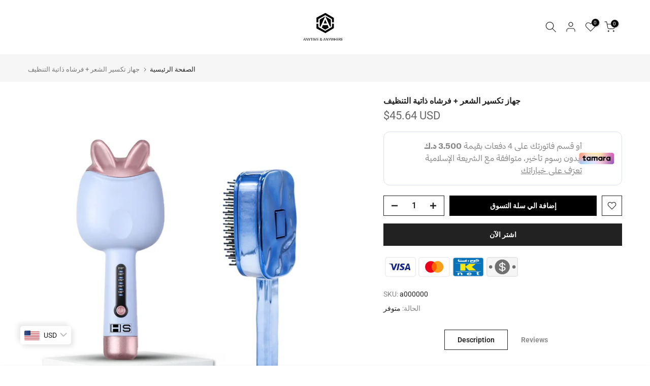

--- FILE ---
content_type: text/html; charset=utf-8
request_url: https://anytimekwt.com/products/hair-clipper-self-cleaning-brush/?section_id=popups
body_size: 1481
content:
<div id="shopify-section-popups" class="shopify-section t4s-section-popup t4s-section-admn2-fixed"><style data-shopify>#t4s-popup__newsletter {
				    max-width: 530px !important;
				    background-color: var(--t4s-light-color);
					margin: 30px auto;
				}
				#t4s-popup__newsletter:not(.t4s-news-layout1) {
					max-width: 800px !important;
				}
				.t4s-popup-newsletter-form {
					padding: 30px;
				}
				.t4s-popup-newsletter-form .t4s-news-heading {
					font-size: 18px;
				    line-height: 30px;
				    margin-top: 0;
				    margin-bottom:10px;
				    color: var(--heading-color)
				}
				.t4s-popup-newsletter-form .t4s-news-subheading {
				    margin-bottom:10px;
				}
				.t4s-popup-newsletter-form form {
					margin-bottom: 10px;
				}
				.t4s-popup-news-footer,
				.t4s-popup-news-checkzone {
					font-size: 12px;
				}
				.t4s-news-layout3 > .t4s-row {
					flex-direction: row-reverse;
				}
				.t4s-popup-news-checkzone .t4s-popup_new_checkbox {
					display:none;
				}
				.t4s-popup-news-checkzone .t4s-popup_new_checkbox + label {
    				cursor: pointer;
				}
				.t4s-popup-news-checkzone .t4s-popup_new_checkbox + label::before {
					content: '';
				    display: inline-block;
				    margin-right: 10px;
				    width: 16px;
				    height: 16px;
				    min-width: 16px;
				    border: 1px solid #d4d6d8;
				    background: #fff;
				    box-shadow: 0 1px rgb(212 214 216 / 40%);
				    border-radius: 2px;
				    -webkit-appearance: none;
				    position: relative;
    				top: 3px;
    				box-shadow: none;
				    background-size: cover;
				    background-repeat: no-repeat;
				    background-position: 50%;
				    transition: .2s ease-in-out;
				}
				.t4s-popup-news-checkzone .t4s-popup_new_checkbox:checked + label::before {
					background-color: var(--accent-color);
    				border-color: var(--accent-color);
				}
				.t4s-popup-news-checkzone .t4s-popup_new_checkbox~svg {
					display: block;
				    width: 12px;
				    height: 12px;
				    fill: #fff;
				    position: absolute;
				    top: 5px;
				    left: 2px;
				    pointer-events: none;
				    transform: scale(0);
				    -webkit-transform: scale(0);
				    -webkit-transition: .25s ease-in-out;
				    transition: .25s ease-in-out;
				}
				.t4s-popup-news-checkzone .t4s-popup_new_checkbox:checked~svg {
				    transform: scale(1);
    				-webkit-transform: scale(1);
				}
			}</style><div id="t4s-popup__newsletter" data-block="265232ec-c76c-4272-b1a8-bb0119c63b20" class="mfp-with-anim mfp-hide t4s-text-center t4s-news-layout1 t4s_ratioadapt t4s_position_8 t4s_cover" data-stt='{ "number_pages": 0,"pp_version": 1,"after": "scroll","time_delay": 2000,"scroll_delay": 800,"day_next": 7,"isMobile":true }'>
		   	<div class="t4s-row t4s-gx-0 t4s-gy-0 t4s-row-cols-1 ">
		   			<div class="t4s-col-item t4s_ratio" style="--aspect-ratioapt: 1.7758046614872365">
			            <img class="lazyloadt4s t4s-lz--fadeIn t4s-obj-eff" data-src="//anytimekwt.com/cdn/shop/files/WhatsApp_Image_2024-04-17_at_5.28.37_PM.jpg?v=1713425048&width=1" data-widths="[100,200,400,600,700,800,900,1000,1200,1400,1600]" data-optimumx="2" data-sizes="auto" src="data:image/svg+xml,%3Csvg%20viewBox%3D%220%200%201600%20901%22%20xmlns%3D%22http%3A%2F%2Fwww.w3.org%2F2000%2Fsvg%22%3E%3C%2Fsvg%3E" width="1600" height="901" alt="">
			            <span class="lazyloadt4s-loader is-bg-img" style="background: url(//anytimekwt.com/cdn/shop/files/WhatsApp_Image_2024-04-17_at_5.28.37_PM.jpg?v=1713425048&width=1);"></span>
		   			</div>
		   		
		   		<div class="t4s-col-item"style="--animation: ;--delay-animation:s;--input-cl: #878787;--border-cl: #000000;--btn-cl: #ffffff;--btn-bg-cl: #222222;--btn-hover-cl: #ffffff;--btn-hover-bg-cl: #56cfe1; --mgb: px;--mgb-mb: px;--form-width:px;--form-width-mb:px;">
		   			<div class="t4s-popup-newsletter-form">
				   	
				   	
<form method="post" action="/contact#t4s-form-popups" id="t4s-form-popups" accept-charset="UTF-8" class="t4s-pr t4s-z-100 t4s-newsletter__form" data-form-mail-agree=""><input type="hidden" name="form_type" value="customer" /><input type="hidden" name="utf8" value="✓" /><input type="hidden" name="contact[tags]" value="newsletter">
        <div class="t4s-newsletter__fields">
           <div class="t4s-newsletter__inner t4s-row t4s-g-0 t4s-pr t4s-oh ">
              <div class="t4s-col t4s-col-item is--col-email"><input type="email" name="contact[email]" placeholder="بريدك الإلكتروني"  value="" class="t4s-text-center t4s-text-md-start t4s-newsletter__email" required="required"></div>
              <div class="t4s-col-auto t4s-col-item is--col-btn">
                <button data-agreeMail-btn type="submit" class="t4s-w-100 t4s-newsletter__submit t4s-truncate t4s-btn-loading__svg">
                  <span class="t4s-newsletter__text">إشتراك
</span>
                  <span class="t4s-loading__spinner t4s-dn">
                    <svg width="16" height="16" aria-hidden="true" focusable="false" role="presentation" class="t4s-svg__spinner" viewBox="0 0 66 66" xmlns="http://www.w3.org/2000/svg"><circle class="t4s-path" fill="none" stroke-width="6" cx="33" cy="33" r="30"></circle></svg>
                  </span>
                </button>
              </div>
           </div></div>
         <div data-new-response-form class="t4s-newsletter__response"></div></form></div>
			    </div>
	         </div>
		   </div></div>

--- FILE ---
content_type: text/css
request_url: https://anytimekwt.com/cdn/shop/t/2/assets/back-to-top.css?v=23749414592580001671678037029
body_size: -441
content:
#t4s-backToTop{right:40px;bottom:55px;cursor:pointer;pointer-events:none;opacity:0;visibility:hidden;transition:.25s;position:fixed;z-index:100;transition:.4s ease 0s}#t4s-backToTop span{width:45px;height:45px;text-align:center;line-height:45px;font-size:35px;border-radius:3px;background:#fff;color:#878787;box-shadow:0 0 3px #0003;display:inline-flex;align-items:center;justify-content:center;pointer-events:auto;transition:.4s}#t4s-backToTop.is--show{opacity:1;visibility:visible}#t4s-backToTop.t4s-back-to-top__design2 span{line-height:42px;border:2px solid var(--t4s-dark-color);box-shadow:none;border-radius:0;color:var(--t4s-dark-color)}#t4s-backToTop:hover span,#t4s-backToTop.t4s-back-to-top__design2:hover span{background-color:var(--accent-color);border-color:var(--accent-color);color:var(--t4s-light-color)}@media (max-width: 767px){#t4s-backToTop{bottom:60px;right:15px}#t4s-backToTop span{width:35px;height:35px;text-align:center;line-height:35px}}
/*# sourceMappingURL=/cdn/shop/t/2/assets/back-to-top.css.map?v=23749414592580001671678037029 */


--- FILE ---
content_type: image/svg+xml
request_url: https://anytimekwt.com/cdn/shopifycloud/storefront/assets/payment_icons/knet-a098e898.svg
body_size: 311
content:
<svg version="1.1" xmlns="http://www.w3.org/2000/svg" x="0" y="0" viewBox="0 0 38 24" xml:space="preserve" width="38" height="24" role="img" aria-labelledby="pi-knet" ><title id="pi-knet">KNet</title><path d="M35 0H3C1.3 0 0 1.3 0 3v18c0 1.7 1.4 3 3 3h32c1.7 0 3-1.3 3-3V3c0-1.7-1.4-3-3-3z" opacity=".07"/><path d="M35 1c1.1 0 2 .9 2 2v18c0 1.1-.9 2-2 2H3c-1.1 0-2-.9-2-2V3c0-1.1.9-2 2-2h32" fill="#0873b8"/><path d="M27.8 8.5c-.4.4-.8.7-1.2 1l-2.4 1.8c-.2.2-.4.3-.6.5s-.2.3 0 .4c1 .8 2 1.6 3 2.5.5.4.9.8 1.4 1.2.1.1.1.1.1.2s0 .2-.1.2h-7.9c-.3 0-.5-.1-.7-.3-1.2-1.2-2.3-2.5-3.5-3.7l-.1-.1s-.1-.1-.2-.1-.1.1-.1.2V16c0 .4 0 .4-.4.4H9.8c-.3 0-.4 0-.4-.4V8.7c0-.3 0-.4.4-.4h5.4c.4 0 .4-.1.4.4v2.7c0 .1 0 .2.1.2s.1-.1.2-.1C17 10.7 18 9.8 19.1 9c.2-.2.5-.4.7-.6.1-.1.3-.1.5-.1h7.1c0 .1.2.1.4.2z" fill="#f8e70c"/><path d="M24 6.6h-2.3c-.3 0-.3 0-.3-.3V4c0-.3 0-.3.3-.3h3.1c.3 0 .3 0 .3.3 0 .2.1.5 0 .6-.2.2-.4.1-.7.1h-1.5c-.3 0-.3 0-.3.3 0 .2-.1.5 0 .7.2.2.5.1.7.1h1.9c.2 0 .3-.1.3-.3V4c0-.3 0-.3.3-.3H27c.2 0 .3.1.4.2.3.1.4.3.6.5.1.1.2.2.3.2h2.6c.1 0 .2 0 .1-.2-.1-.3-.1-.3-.4-.3h-1.9c-.2 0-.4-.1-.5-.3-.2-.2-.3-.5-.3-.8 0-.1.1-.2.2-.2H31c.2 0 .3.2.3.3s0 .1-.1.1h-2c-.1 0-.2 0-.2.1 0 .2 0 .3.2.3h1.7c.8 0 .8 0 1.2.7.1.1.1.3 0 .4-.2.2-.3.3-.4.5-.1.1-.2.2-.4.2h-3.7c-.3 0-.5-.1-.8-.2-.1-.2-.1-.2-.1.1v1c0 .3 0 .3-.3.3H24zm-11.8-.9H7.7c-.3.1-.5 0-.7-.3-.1-.2-.3-.4-.5-.6-.1-.2-.2-.3-.1-.5.2-.4.5-.9.7-1.3.1-.1.1-.2.3-.2h.7c.2 0 .2 0 .1.2-.2.5-.4.9-.5 1.3-.1.2 0 .2.1.2h7c.3 0 .3 0 .3-.3 0-.6 0-.6.6-.6.2 0 .3.1.3.3v.3c0 .1 0 .2.2.2s.2-.1.2-.2v-.1c.1-.5.1-.5.6-.5.1 0 .2.1.2.2v1.7c0 .2-.1.2-.2.2h-4.8zM21 20.6h-1.7c-.1 0-.2 0-.3.1 0 .1 0 .2.1.3.1.2.3.3.5.3.5.1 1 .1 1.5-.1.1-.1.2-.1.3-.1h1.5c0 .1 0 .1-.1.2-.3.3-.6.5-1 .6-1 .3-2.1.3-3.2 0-.3-.1-.6-.2-.8-.3-.8-.6-.8-1.5.1-2.1.5-.3 1-.4 1.5-.5.7-.1 1.3-.1 2 .1.5.1.9.3 1.3.6.2.2.3.4.4.7 0 .2 0 .3-.2.3-.7-.1-1.3-.1-1.9-.1zm.4-.5c-.1-.3-.3-.4-.5-.5-.5-.1-1-.2-1.4.1-.1.1-.2.1-.3.2l-.1.1c0 .1.1 0 .1 0 .7.1 1.4.1 2.2.1zm-15.1.3v-1.1c0-.2 0-.2.2-.2h1.1c.1 0 .2 0 .2.1 0 .3.2.2.3.1 1.1-.5 2.1-.5 3.2 0 .4.2.6.5.6.9v1.5c0 .2-.1.2-.2.2h-1.1c-.2 0-.3-.1-.3-.2v-1c0-.7-.2-.9-.9-1-.4-.1-.7 0-1 .1s-.5.3-.5.7v1.2c0 .2-.1.3-.2.3H6.6c-.2 0-.3-.1-.3-.3v-1.3zm12.8-3.1h15.2c.1 0 .1.1.1.1 0 .1 0 .1-.1.1H4c-.1 0-.1-.1-.1-.1 0-.1 0-.1.1-.1h15.1zm12 4.5h-.8c-.5 0-.8-.3-.8-.8v-1.2c0-.3 0-.3-.3-.3H29c-.3 0-.3 0-.3-.3 0-.2 0-.3.3-.3h.2c.3 0 .4.1.4-.4 0-.4 0-.4.4-.4h1c.2 0 .2.1.2.3 0 .5 0 .5.5.5h.3c.1 0 .3 0 .3.2 0 .3 0 .3-.3.3h-.5c-.3 0-.3 0-.3.3v1.2c0 .3 0 .3.3.3h.5c.2 0 .2.1.2.2v.2c0 .1-.1.2-.2.2h-.9zM19 7.6H4c-.1 0-.2 0-.2-.1s.2-.1.3-.1H34c.1 0 .2 0 .3.1 0 .2-.1.1-.2.1H19zm.3-2.2h-.7c-.1 0-.2-.1-.2-.2v-.9c0-.2.1-.2.2-.2h1.2c.2 0 .2.1.2.2v.9c0 .2-.1.2-.2.2h-.5z" fill="#f0f8f9"/><path d="M10.5 3.3h-.2c-.1 0-.2 0-.2-.2s.1-.2.2-.2h.4c.2 0 .2.1.2.2s0 .2-.2.2h-.2zm-1.3 0H9c-.1 0-.2 0-.2-.2 0-.1 0-.2.2-.2h.4c.1 0 .2 0 .2.2s-.1.2-.2.2h-.2zm7.5 0h-.2c-.1 0-.2 0-.2-.2 0-.1 0-.3.2-.3h.4c.2 0 .2 0 .2.2s-.1.2-.2.2c-.1.1-.1.1-.2.1zM29 6.6h-.2c-.1 0-.2 0-.2-.2s0-.2.2-.2h.3c.1 0 .3 0 .3.2s-.1.2-.4.2zm-1.3 0h-.2c-.1 0-.2 0-.2-.2 0-.1 0-.2.2-.2h.5c.1 0 .2.1.2.2s0 .2-.2.2h-.3z" fill="#f0f8f9"/></svg>


--- FILE ---
content_type: image/svg+xml
request_url: https://cdn.tamara.co/widget-v2/assets/knet.bf58641d.svg
body_size: 811
content:
<svg
        width="24"
        height="16"
        viewBox="0 0 24 16"
        fill="none"
        xmlns="http://www.w3.org/2000/svg"
>
    <path
            d="M0 2a2 2 0 012-2h20a2 2 0 012 2v12a2 2 0 01-2 2H2a2 2 0 01-2-2V2z"
            fill="#E5EEF5"
    />
    <path
            d="M19.414 5.06H4V2h15.414v3.059zm0 .296H4v4.811h15.414V5.356zm0 8.167H4v-3.059h15.414v3.06z"
            fill="#00549A"
    />
    <path
            d="M16.97 4.609h.454v-.283h-.454v.283zm-.579 0h.454v-.283h-.454v.283zm-6.352-.812h-.277v-.398h-.56v.398H5.161l-.05-.105.384-.499v-.356h-.55l-.608.79.346.74h5.915v-.968h-.56v.398zm.52-.917h-.454v.282h.454V2.88z"
            fill="#fff"
    />
    <path
            d="M6.302 2.965h-.454v.282h.454v-.282zm.589 0h-.454v.282h.454v-.282zm11.836.319h-1.653l-.251-.21h1.756l-.183-.319H16.19l-.035.113.757.631h1.303v.168h-1.408l-.478-.398h-.955v.843h-1.572v-.345h1.326v-.498h-2.144V4.52h2.956v-.665l.334.277h2.474l.347-.355v-.116l-.369-.378zm-7.577.726h1.047v-.457H11.15v.457z"
            fill="#fff"
    />
    <path
            d="M17.376 9.692l-2.83-2.128 2.78-1.703h-4.98L9.91 7.353V5.86H6.437v3.831H9.91V7.698l2.23 1.994h5.236z"
            fill="#FFF200"
    />
    <path
            d="M5.745 13.112v-1.898h.498v.225a.692.692 0 01.574-.276c.21 0 .367.055.471.163.104.11.156.273.156.492v1.294h-.508v-1.147c0-.136-.023-.234-.069-.292-.046-.058-.12-.087-.224-.087a.38.38 0 00-.285.107.401.401 0 00-.105.293v1.126h-.508zm5.543-1.172h.748a.434.434 0 00-.103-.293c-.063-.067-.154-.1-.273-.1a.341.341 0 00-.261.1.47.47 0 00-.11.293zm.74.572h.507a.811.811 0 01-.31.47.937.937 0 01-.568.171c-.275 0-.493-.092-.654-.277-.16-.184-.24-.434-.24-.75 0-.31.079-.556.237-.735.158-.18.375-.269.65-.269.29 0 .515.088.674.265.158.176.237.427.237.753v.082a.458.458 0 01-.005.051h-1.268c.007.149.043.261.11.337.065.076.16.114.283.114a.405.405 0 00.215-.052.35.35 0 00.133-.16zm5.579.836a8.885 8.885 0 00-.29.01c-.194 0-.327-.036-.399-.109-.072-.072-.107-.216-.107-.43v-1.027h-.252v-.356h.252v-.52h.503v.52h.293v.356h-.293v1.051c0 .05.01.083.033.099.022.016.067.023.136.023h.124v.383z"
            fill="#fff"
    />
</svg>